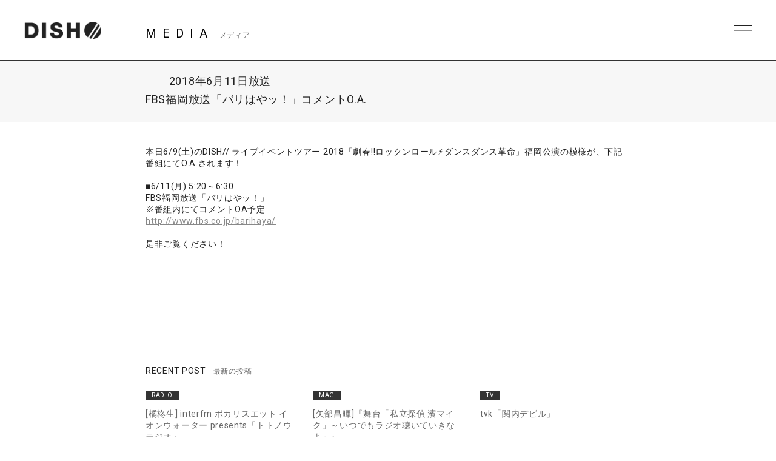

--- FILE ---
content_type: text/html; charset=UTF-8
request_url: https://dish-web.com/media/media14147/
body_size: 8038
content:
<!DOCTYPE html>
<html>
  <head>
    <meta charset="UTF-8">
	<meta http-equiv="Content-Language" content="ja">
    <meta name="viewport" content="width=device-width, initial-scale=1.0, minimum-scale=1.0, maximum-scale=1.0, user-scalable=0">

    <!-- <PageMap>
    <DataObject type="thumbnail">
    <Attribute name="src" value="https://dish-web.com/wp/wp-content/themes/dish2021/ogp.png"/>
    <Attribute name="width" value="600"/>
    <Attribute name="height" value="600"/>
    </DataObject>
    </PageMap> -->
    <meta name="thumbnail" content="https://dish-web.com/wp/wp-content/themes/dish2021/ogp.png">
    <link rel="icon" href="https://dish-web.com/wp/wp-content/themes/dish2021/favicon.ico">
    <meta property="og:title" content="DISH//">
    <meta property="og:type" content="website">
    <meta property="og:image" content="https://dish-web.com/wp/wp-content/themes/dish2021/ogp.png">
    <meta property="og:url" content="https://dish-web.com">
    <meta property="og:site_name" content="DISH//">
    <meta property="og:description" content="DISH// OFFICIAL SITE">

    <meta name="description" content="DISH// OFFICIAL SITE">
    <title>FBS福岡放送「バリはやッ！」コメントO.A. | DISH//</title>

	
    <link rel="preconnect" href="https://fonts.gstatic.com">
    <link href="https://fonts.googleapis.com/css2?family=Roboto:wght@400;700&display=swap" rel="stylesheet">
    <link href="https://cdnjs.cloudflare.com/ajax/libs/font-awesome/6.4.2/css/all.min.css" rel="stylesheet">   
    <link href="//cdn.jsdelivr.net/gh/kenwheeler/slick@1.8.1/slick/slick.css" rel="stylesheet">
    <link href="//cdn.jsdelivr.net/gh/kenwheeler/slick@1.8.1/slick/slick-theme.css" rel="stylesheet">
    <link href="https://dish-web.com/wp/wp-content/themes/dish2021/css/style.css?ver=20220411062805" rel="stylesheet">
  
    
    <meta name='robots' content='max-image-preview:large' />
<link rel='dns-prefetch' href='//s.w.org' />
		<script type="text/javascript">
			window._wpemojiSettings = {"baseUrl":"https:\/\/s.w.org\/images\/core\/emoji\/13.1.0\/72x72\/","ext":".png","svgUrl":"https:\/\/s.w.org\/images\/core\/emoji\/13.1.0\/svg\/","svgExt":".svg","source":{"concatemoji":"https:\/\/dish-web.com\/wp\/wp-includes\/js\/wp-emoji-release.min.js?ver=5.8"}};
			!function(e,a,t){var n,r,o,i=a.createElement("canvas"),p=i.getContext&&i.getContext("2d");function s(e,t){var a=String.fromCharCode;p.clearRect(0,0,i.width,i.height),p.fillText(a.apply(this,e),0,0);e=i.toDataURL();return p.clearRect(0,0,i.width,i.height),p.fillText(a.apply(this,t),0,0),e===i.toDataURL()}function c(e){var t=a.createElement("script");t.src=e,t.defer=t.type="text/javascript",a.getElementsByTagName("head")[0].appendChild(t)}for(o=Array("flag","emoji"),t.supports={everything:!0,everythingExceptFlag:!0},r=0;r<o.length;r++)t.supports[o[r]]=function(e){if(!p||!p.fillText)return!1;switch(p.textBaseline="top",p.font="600 32px Arial",e){case"flag":return s([127987,65039,8205,9895,65039],[127987,65039,8203,9895,65039])?!1:!s([55356,56826,55356,56819],[55356,56826,8203,55356,56819])&&!s([55356,57332,56128,56423,56128,56418,56128,56421,56128,56430,56128,56423,56128,56447],[55356,57332,8203,56128,56423,8203,56128,56418,8203,56128,56421,8203,56128,56430,8203,56128,56423,8203,56128,56447]);case"emoji":return!s([10084,65039,8205,55357,56613],[10084,65039,8203,55357,56613])}return!1}(o[r]),t.supports.everything=t.supports.everything&&t.supports[o[r]],"flag"!==o[r]&&(t.supports.everythingExceptFlag=t.supports.everythingExceptFlag&&t.supports[o[r]]);t.supports.everythingExceptFlag=t.supports.everythingExceptFlag&&!t.supports.flag,t.DOMReady=!1,t.readyCallback=function(){t.DOMReady=!0},t.supports.everything||(n=function(){t.readyCallback()},a.addEventListener?(a.addEventListener("DOMContentLoaded",n,!1),e.addEventListener("load",n,!1)):(e.attachEvent("onload",n),a.attachEvent("onreadystatechange",function(){"complete"===a.readyState&&t.readyCallback()})),(n=t.source||{}).concatemoji?c(n.concatemoji):n.wpemoji&&n.twemoji&&(c(n.twemoji),c(n.wpemoji)))}(window,document,window._wpemojiSettings);
		</script>
		<style type="text/css">
img.wp-smiley,
img.emoji {
	display: inline !important;
	border: none !important;
	box-shadow: none !important;
	height: 1em !important;
	width: 1em !important;
	margin: 0 .07em !important;
	vertical-align: -0.1em !important;
	background: none !important;
	padding: 0 !important;
}
</style>
	<link rel='stylesheet' id='wp-block-library-css'  href='https://dish-web.com/wp/wp-includes/css/dist/block-library/style.min.css?ver=5.8' type='text/css' media='all' />
<script type='text/javascript' src='https://dish-web.com/wp/wp-includes/js/jquery/jquery.min.js?ver=3.6.0' id='jquery-core-js'></script>
<script type='text/javascript' src='https://dish-web.com/wp/wp-includes/js/jquery/jquery-migrate.min.js?ver=3.3.2' id='jquery-migrate-js'></script>
<script type='text/javascript' id='wt_rmrh-js-extra'>
/* <![CDATA[ */
var RMRH_VALUES = {"loaderImageURL":"https:\/\/dish-web.com\/wp\/wp-content\/plugins\/read-more-right-here\/loader\/ajax-loader.gif","duplicateLink":"","animateSpeed":"1000","expandedText":"","loadDebugScript":"","pluginUrl":"http:\/\/dish-web-com.check-xserver.jp\/wp\/wp-content\/plugins\/read-more-right-here\/"};
/* ]]> */
</script>
<script type='text/javascript' src='https://dish-web.com/wp/wp-content/plugins/read-more-right-here/js/wt_rmrh.js?ver=5.8' id='wt_rmrh-js'></script>
<link rel="https://api.w.org/" href="https://dish-web.com/wp-json/" /><link rel="EditURI" type="application/rsd+xml" title="RSD" href="https://dish-web.com/wp/xmlrpc.php?rsd" />
<link rel="wlwmanifest" type="application/wlwmanifest+xml" href="https://dish-web.com/wp/wp-includes/wlwmanifest.xml" /> 
<meta name="generator" content="WordPress 5.8" />
<link rel="canonical" href="https://dish-web.com/media/media14147/" />
<link rel='shortlink' href='https://dish-web.com/?p=14147' />
<link rel="alternate" type="application/json+oembed" href="https://dish-web.com/wp-json/oembed/1.0/embed?url=https%3A%2F%2Fdish-web.com%2Fmedia%2Fmedia14147%2F" />
<link rel="alternate" type="text/xml+oembed" href="https://dish-web.com/wp-json/oembed/1.0/embed?url=https%3A%2F%2Fdish-web.com%2Fmedia%2Fmedia14147%2F&#038;format=xml" />
<!-- BEGIN: WP Social Bookmarking Light -->
<script>(function(d, s, id) {
  var js, fjs = d.getElementsByTagName(s)[0];
  if (d.getElementById(id)) return;
  js = d.createElement(s); js.id = id;
  js.src = "//connect.facebook.net/ja_JP/sdk.js#xfbml=1&version=v2.0";
  fjs.parentNode.insertBefore(js, fjs);
}(document, 'script', 'facebook-jssdk'));</script>   
<style type="text/css">
.wp_social_bookmarking_light{
    border: 0 !important;
    padding: 0 !important;
    margin: 0 !important;
}
.wp_social_bookmarking_light div{
    float: right !important;
    border: 0 !important;
    padding: 0 !important;
    margin: 0 5px 0px 0 !important;
    height: 23px !important;
    text-indent: 0 !important;
tex-align:right;
}
.wp_social_bookmarking_light img{
    border: 0 !important;
    padding: 0;
    margin: 0;
    vertical-align: top !important;
}
.wp_social_bookmarking_light_clear{
    clear: both !important;
}
.wsbl_twitter{
    width: 90px;
}
</style>
<!-- END: WP Social Bookmarking Light -->

  </head>
  <body class="single single-media postid-14147 lower media">
    <header id="header" class="close">
      <h1 class="site_title"><a href="https://dish-web.com" data-wpel-link="internal">DISH// | DISH// OFFICIAL SITE</a></h1>
      <div class="nav_btn"><span>MENU</span></div>
      <nav id="header_nav">
                <h1 class="site_title"><a href="https://dish-web.com" data-wpel-link="internal">DISH// | DISH// OFFICIAL SITE</a></h1>
                <ul class="gNav">
          <li><a href="https://dish-web.com/news/" data-wpel-link="internal">NEWS</a></li>
          <li><a href="https://dish-web.com/live" data-wpel-link="internal">LIVE &amp; EVENT</a></li>
          <li><a href="https://dish-web.com/media" data-wpel-link="internal">MEDIA</a></li>
          <li><a href="https://dish-web.com/profile" data-wpel-link="internal">PROFILE</a></li>
          <li><a href="https://www.sonymusic.co.jp/artist/DISH/discography/" target="_blank" class="blank" data-wpel-link="external" rel="external noopener noreferrer">DISCOGRAPHY</a></li>
          <li><a href="https://store.plusmember.jp/dish/" target="_blank" class="blank" data-wpel-link="external" rel="external noopener noreferrer">GOODS</a></li>
          <li class="fc"><a href="https://fc.dish-web.com/" target="_blank" class="blank" data-wpel-link="external" rel="external noopener noreferrer">FANCLUB</a></li>
          
          <li>
            
                                    
                              <ul class="sns_link header_sns">
                                    
                  <li>
                    <a href="https://www.instagram.com/dish__official/" target="_blank" data-wpel-link="external" rel="external noopener noreferrer"><i class="fab fa-instagram"></i></a>
                  </li>

                                    
                  <li>
                    <a href="https://twitter.com/dish_info" target="_blank" data-wpel-link="external" rel="external noopener noreferrer"><i class="fab fa-x-twitter"></i></a>
                  </li>

                                    
                  <li>
                    <a href="https://lineblog.me/dish2014/" target="_blank" data-wpel-link="external" rel="external noopener noreferrer"><i class="fab fa-line"></i></a>
                  </li>

                                    
                  <li>
                    <a href="https://www.tiktok.com/@dish_official" target="_blank" data-wpel-link="external" rel="external noopener noreferrer"><i class="fab fa-tiktok"></i></a>
                  </li>

                                    
                  <li>
                    <a href="https://www.youtube.com/user/dishSMEJ" target="_blank" data-wpel-link="external" rel="external noopener noreferrer"><i class="fab fa-youtube"></i></a>
                  </li>

                                  </ul>
              
                                    
            
          </li>
          
          
          
        </ul><!-- .gNav-->
        
        
      </nav>
    </header>
<!--    //#header-->
    
    <div class="contents">


  <div class="cnt_wrap">

    <section class="cnt_section media_sec">
      
      <header class="cnt_section_header">
        <h2 class="sec_title">
          <span>MEDIA</span>
          <small>メディア</small>
        </h2>
      </header>
            
      <article class="single_post">
                <header class="single_post_header">
                            <div class="meta_wrap">
            <div class="term">
                          </div>
            <div class="date">2018年6月11日放送</div>
          </div>
          <h3 class="post_title">FBS福岡放送「バリはやッ！」コメントO.A.</h3>
        </header><!-- //.single_post_header-->
        <div class="single_post_desc">
          本日6/9(土)のDISH// ライブイベントツアー 2018「劇春!!ロックンロール⚡ダンスダンス革命」福岡公演の模様が、下記番組にてO.A.されます！<br />
<br />
■6/11(月) 5:20～6:30<br />
FBS福岡放送「バリはやッ！」<br />
※番組内にてコメントOA予定<br />
<a href="http://www.fbs.co.jp/barihaya/" target="_blank" data-wpel-link="external" rel="external noopener noreferrer">http://www.fbs.co.jp/barihaya/</a><br />
<br />
是非ご覧ください！<br />
<br />
        </div>
          
      </article><!--  //.single_post-->
      
    </section>
    <!-- //.cnt_section.media_sec -->
    
        <aside class="aside_block latest_news">
      
      <h3 class="aside_title">RECENT POST<span>最新の投稿</span></h3>
      <ul class="aside_block_list">
                        <li>
          <div class="meta_wrap">
            <div class="term">
              RADIO            </div>
            <div class="date"></div>
          </div>
          <a href="https://dish-web.com/media/media25465/" data-wpel-link="internal">[橘柊生] interfm ポカリスエット イオンウォーター presents「トトノウラジオ」</a>
        </li>
                        <li>
          <div class="meta_wrap">
            <div class="term">
              MAG            </div>
            <div class="date"></div>
          </div>
          <a href="https://dish-web.com/media/media25455/" data-wpel-link="internal">[矢部昌暉]『舞台「私立探偵 濱マイク」～いつでもラジオ聴いていきなよ～』 </a>
        </li>
                        <li>
          <div class="meta_wrap">
            <div class="term">
              TV            </div>
            <div class="date"></div>
          </div>
          <a href="https://dish-web.com/media/media25426/" data-wpel-link="internal">tvk「関内デビル」</a>
        </li>
              </ul>

    </aside><!-- //.aside_block.latest_news -->
  

    <aside class="aside_block sort">
      <h3 class="aside_title">SORT<span>記事の絞り込み</span></h3>
      
      <div class="sort_list mb">
        <label>
          <select name="archive-dropdown" class="selectForm" onChange='document.location.href=this.options[this.selectedIndex].value;'> 
            <option value="">開催月で絞り込み</option> 
                        <option value="https://dish-web.com/launch/2023-03/">2023.03</option>
          
                      <option value="https://dish-web.com/launch/2023-02/">2023.02</option>
          
                      <option value="https://dish-web.com/launch/2023-01/">2023.01</option>
          
                      <option value="https://dish-web.com/launch/2022-12/">2022.12</option>
          
                      <option value="https://dish-web.com/launch/2022-11/">2022.11</option>
          
                      <option value="https://dish-web.com/launch/2022-10/">2022.10</option>
          
                      <option value="https://dish-web.com/launch/2022-07/">2022.07</option>
          
                      <option value="https://dish-web.com/launch/2022-08/">2022.08</option>
          
                      <option value="https://dish-web.com/launch/2022-09/">2022.09</option>
          
                      <option value="https://dish-web.com/launch/2022-06/">2022.06</option>
          
                      <option value="https://dish-web.com/launch/2022-05/">2022.05</option>
          
                      <option value="https://dish-web.com/launch/2022-04/">2022.04</option>
          
                      <option value="https://dish-web.com/launch/2022-03/">2022.03</option>
          
                      <option value="https://dish-web.com/launch/2022-02/">2022.02</option>
          
                      <option value="https://dish-web.com/launch/2022-1/">2022.1</option>
          
                      <option value="https://dish-web.com/launch/2021-12/">2021.12</option>
          
                      <option value="https://dish-web.com/launch/2021-11/">2021.11</option>
          
                      <option value="https://dish-web.com/launch/2021-10/">2021.10</option>
          
                      <option value="https://dish-web.com/launch/2021-9/">2021.9</option>
          
                      <option value="https://dish-web.com/launch/2021-8/">2021.8</option>
          
                      <option value="https://dish-web.com/launch/2021-7/">2021.7</option>
          
                      <option value="https://dish-web.com/launch/2021-6/">2021.6</option>
          
                      <option value="https://dish-web.com/launch/2021-5/">2021.5</option>
          
                      <option value="https://dish-web.com/launch/2021-4/">2021.4</option>
          
                      <option value="https://dish-web.com/launch/2021-3/">2021.3</option>
          
                      <option value="https://dish-web.com/launch/2021-2/">2021.2</option>
          
                      <option value="https://dish-web.com/launch/2021-1/">2021.1</option>
          
                      <option value="https://dish-web.com/launch/2017-7/">2017.7</option>
          
                      <option value="https://dish-web.com/launch/2017-6/">2017.6</option>
          
                      <option value="https://dish-web.com/launch/2017-5/">2017.5</option>
          
                      <option value="https://dish-web.com/launch/2017-4/">2017.4</option>
          
                      <option value="https://dish-web.com/launch/2017-3/">2017.3</option>
          
                      <option value="https://dish-web.com/launch/2017-2/">2017.2</option>
          
                      <option value="https://dish-web.com/launch/2017-01/">2017.1</option>
          
                      <option value="https://dish-web.com/launch/2016-12/">2016.12</option>
          
                      <option value="https://dish-web.com/launch/2016-11/">2016.11</option>
          
                      <option value="https://dish-web.com/launch/2016-10/">2016.10</option>
          
                      <option value="https://dish-web.com/launch/2016-9/">2016.9</option>
          
                      <option value="https://dish-web.com/launch/2016-8/">2016.8</option>
          
                      <option value="https://dish-web.com/launch/2016-7/">2016.7</option>
          
                      <option value="https://dish-web.com/launch/2016-6/">2016.6</option>
          
                      <option value="https://dish-web.com/launch/2016-5/">2016.5</option>
          
                      <option value="https://dish-web.com/launch/2016-4/">2016.4</option>
          
                      <option value="https://dish-web.com/launch/2016-3/">2016.3</option>
          
                      <option value="https://dish-web.com/launch/2016-2/">2016.2</option>
          
                      <option value="https://dish-web.com/launch/2016-1/">2016.1</option>
          
                      <option value="https://dish-web.com/launch/2015-12/">2015.12</option>
          
                      <option value="https://dish-web.com/launch/2015-11/">2015.11</option>
          
                      <option value="https://dish-web.com/launch/2015-10/">2015.10</option>
          
                      <option value="https://dish-web.com/launch/2015-9/">2015.9</option>
          
                      <option value="https://dish-web.com/launch/2015-8/">2015.8</option>
          
                      <option value="https://dish-web.com/launch/2015-04/">2015.4</option>
          
                      <option value="https://dish-web.com/launch/2015-02/">2015.2</option>
          
                      <option value="https://dish-web.com/launch/2015-01/">2015.1</option>
          
                      <option value="https://dish-web.com/launch/2014-12/">2014.12</option>
          
                      <option value="https://dish-web.com/launch/2014-07/">2014.7</option>
          
                      <option value="https://dish-web.com/launch/2015-7/">2015.7</option>
          
                      <option value="https://dish-web.com/launch/2015-6/">2015.6</option>
          
                      <option value="https://dish-web.com/launch/2015-05/">2015.5</option>
          
                      <option value="https://dish-web.com/launch/2013-09/">2013.9</option>
          
                      <option value="https://dish-web.com/launch/2013-08/">2013.8</option>
          
                      <option value="https://dish-web.com/launch/2013-07/">2013.7</option>
          
                      <option value="https://dish-web.com/launch/2013-12/">2013.12</option>
          
                      <option value="https://dish-web.com/launch/2013-11/">2013.11</option>
          
                      <option value="https://dish-web.com/launch/2013-10/">2013.10</option>
          
                    </select>
        </label>
      </div><!-- //.sort_list -->
      
      <div class="sort_list">
        <label>
          <select name="archive-dropdown" class="selectForm" onChange='document.location.href=this.options[this.selectedIndex].value;'> 
            <option value="">更新月で絞り込み</option> 
            	<option value='https://dish-web.com/media/date/2025/12/?post_type=media'> 2025年12月 &nbsp;(6)</option>
	<option value='https://dish-web.com/media/date/2025/11/?post_type=media'> 2025年11月 &nbsp;(1)</option>
	<option value='https://dish-web.com/media/date/2025/10/?post_type=media'> 2025年10月 &nbsp;(4)</option>
	<option value='https://dish-web.com/media/date/2025/09/?post_type=media'> 2025年9月 &nbsp;(4)</option>
	<option value='https://dish-web.com/media/date/2025/06/?post_type=media'> 2025年6月 &nbsp;(1)</option>
	<option value='https://dish-web.com/media/date/2025/05/?post_type=media'> 2025年5月 &nbsp;(1)</option>
	<option value='https://dish-web.com/media/date/2025/04/?post_type=media'> 2025年4月 &nbsp;(1)</option>
	<option value='https://dish-web.com/media/date/2025/03/?post_type=media'> 2025年3月 &nbsp;(3)</option>
	<option value='https://dish-web.com/media/date/2025/02/?post_type=media'> 2025年2月 &nbsp;(1)</option>
	<option value='https://dish-web.com/media/date/2025/01/?post_type=media'> 2025年1月 &nbsp;(2)</option>
	<option value='https://dish-web.com/media/date/2024/12/?post_type=media'> 2024年12月 &nbsp;(1)</option>
	<option value='https://dish-web.com/media/date/2024/11/?post_type=media'> 2024年11月 &nbsp;(7)</option>
	<option value='https://dish-web.com/media/date/2024/10/?post_type=media'> 2024年10月 &nbsp;(3)</option>
	<option value='https://dish-web.com/media/date/2024/09/?post_type=media'> 2024年9月 &nbsp;(5)</option>
	<option value='https://dish-web.com/media/date/2024/08/?post_type=media'> 2024年8月 &nbsp;(4)</option>
	<option value='https://dish-web.com/media/date/2024/06/?post_type=media'> 2024年6月 &nbsp;(2)</option>
	<option value='https://dish-web.com/media/date/2024/04/?post_type=media'> 2024年4月 &nbsp;(3)</option>
	<option value='https://dish-web.com/media/date/2024/02/?post_type=media'> 2024年2月 &nbsp;(1)</option>
	<option value='https://dish-web.com/media/date/2024/01/?post_type=media'> 2024年1月 &nbsp;(1)</option>
	<option value='https://dish-web.com/media/date/2023/12/?post_type=media'> 2023年12月 &nbsp;(2)</option>
	<option value='https://dish-web.com/media/date/2023/11/?post_type=media'> 2023年11月 &nbsp;(2)</option>
	<option value='https://dish-web.com/media/date/2023/09/?post_type=media'> 2023年9月 &nbsp;(1)</option>
	<option value='https://dish-web.com/media/date/2023/08/?post_type=media'> 2023年8月 &nbsp;(4)</option>
	<option value='https://dish-web.com/media/date/2023/07/?post_type=media'> 2023年7月 &nbsp;(4)</option>
	<option value='https://dish-web.com/media/date/2023/06/?post_type=media'> 2023年6月 &nbsp;(3)</option>
	<option value='https://dish-web.com/media/date/2023/01/?post_type=media'> 2023年1月 &nbsp;(3)</option>
	<option value='https://dish-web.com/media/date/2022/12/?post_type=media'> 2022年12月 &nbsp;(2)</option>
	<option value='https://dish-web.com/media/date/2022/11/?post_type=media'> 2022年11月 &nbsp;(2)</option>
	<option value='https://dish-web.com/media/date/2022/10/?post_type=media'> 2022年10月 &nbsp;(5)</option>
	<option value='https://dish-web.com/media/date/2022/09/?post_type=media'> 2022年9月 &nbsp;(9)</option>
	<option value='https://dish-web.com/media/date/2022/07/?post_type=media'> 2022年7月 &nbsp;(3)</option>
	<option value='https://dish-web.com/media/date/2022/06/?post_type=media'> 2022年6月 &nbsp;(1)</option>
	<option value='https://dish-web.com/media/date/2022/05/?post_type=media'> 2022年5月 &nbsp;(10)</option>
	<option value='https://dish-web.com/media/date/2022/04/?post_type=media'> 2022年4月 &nbsp;(1)</option>
	<option value='https://dish-web.com/media/date/2022/03/?post_type=media'> 2022年3月 &nbsp;(3)</option>
	<option value='https://dish-web.com/media/date/2022/02/?post_type=media'> 2022年2月 &nbsp;(1)</option>
	<option value='https://dish-web.com/media/date/2022/01/?post_type=media'> 2022年1月 &nbsp;(4)</option>
	<option value='https://dish-web.com/media/date/2021/12/?post_type=media'> 2021年12月 &nbsp;(5)</option>
	<option value='https://dish-web.com/media/date/2021/11/?post_type=media'> 2021年11月 &nbsp;(12)</option>
	<option value='https://dish-web.com/media/date/2021/10/?post_type=media'> 2021年10月 &nbsp;(2)</option>
	<option value='https://dish-web.com/media/date/2021/09/?post_type=media'> 2021年9月 &nbsp;(3)</option>
	<option value='https://dish-web.com/media/date/2021/08/?post_type=media'> 2021年8月 &nbsp;(2)</option>
	<option value='https://dish-web.com/media/date/2021/07/?post_type=media'> 2021年7月 &nbsp;(6)</option>
	<option value='https://dish-web.com/media/date/2021/06/?post_type=media'> 2021年6月 &nbsp;(20)</option>
	<option value='https://dish-web.com/media/date/2021/05/?post_type=media'> 2021年5月 &nbsp;(10)</option>
	<option value='https://dish-web.com/media/date/2021/04/?post_type=media'> 2021年4月 &nbsp;(3)</option>
	<option value='https://dish-web.com/media/date/2021/03/?post_type=media'> 2021年3月 &nbsp;(13)</option>
	<option value='https://dish-web.com/media/date/2021/02/?post_type=media'> 2021年2月 &nbsp;(12)</option>
	<option value='https://dish-web.com/media/date/2021/01/?post_type=media'> 2021年1月 &nbsp;(3)</option>
	<option value='https://dish-web.com/media/date/2020/12/?post_type=media'> 2020年12月 &nbsp;(5)</option>
	<option value='https://dish-web.com/media/date/2020/11/?post_type=media'> 2020年11月 &nbsp;(15)</option>
	<option value='https://dish-web.com/media/date/2020/10/?post_type=media'> 2020年10月 &nbsp;(2)</option>
	<option value='https://dish-web.com/media/date/2020/09/?post_type=media'> 2020年9月 &nbsp;(4)</option>
	<option value='https://dish-web.com/media/date/2020/08/?post_type=media'> 2020年8月 &nbsp;(12)</option>
	<option value='https://dish-web.com/media/date/2020/07/?post_type=media'> 2020年7月 &nbsp;(12)</option>
	<option value='https://dish-web.com/media/date/2020/06/?post_type=media'> 2020年6月 &nbsp;(9)</option>
	<option value='https://dish-web.com/media/date/2020/05/?post_type=media'> 2020年5月 &nbsp;(7)</option>
	<option value='https://dish-web.com/media/date/2020/04/?post_type=media'> 2020年4月 &nbsp;(7)</option>
	<option value='https://dish-web.com/media/date/2020/03/?post_type=media'> 2020年3月 &nbsp;(20)</option>
	<option value='https://dish-web.com/media/date/2020/02/?post_type=media'> 2020年2月 &nbsp;(10)</option>
	<option value='https://dish-web.com/media/date/2020/01/?post_type=media'> 2020年1月 &nbsp;(18)</option>
	<option value='https://dish-web.com/media/date/2019/12/?post_type=media'> 2019年12月 &nbsp;(13)</option>
	<option value='https://dish-web.com/media/date/2019/11/?post_type=media'> 2019年11月 &nbsp;(9)</option>
	<option value='https://dish-web.com/media/date/2019/10/?post_type=media'> 2019年10月 &nbsp;(7)</option>
	<option value='https://dish-web.com/media/date/2019/09/?post_type=media'> 2019年9月 &nbsp;(28)</option>
	<option value='https://dish-web.com/media/date/2019/08/?post_type=media'> 2019年8月 &nbsp;(21)</option>
	<option value='https://dish-web.com/media/date/2019/07/?post_type=media'> 2019年7月 &nbsp;(3)</option>
	<option value='https://dish-web.com/media/date/2019/06/?post_type=media'> 2019年6月 &nbsp;(3)</option>
	<option value='https://dish-web.com/media/date/2019/05/?post_type=media'> 2019年5月 &nbsp;(2)</option>
	<option value='https://dish-web.com/media/date/2019/04/?post_type=media'> 2019年4月 &nbsp;(31)</option>
	<option value='https://dish-web.com/media/date/2019/03/?post_type=media'> 2019年3月 &nbsp;(32)</option>
	<option value='https://dish-web.com/media/date/2019/02/?post_type=media'> 2019年2月 &nbsp;(15)</option>
	<option value='https://dish-web.com/media/date/2019/01/?post_type=media'> 2019年1月 &nbsp;(9)</option>
	<option value='https://dish-web.com/media/date/2018/12/?post_type=media'> 2018年12月 &nbsp;(17)</option>
	<option value='https://dish-web.com/media/date/2018/11/?post_type=media'> 2018年11月 &nbsp;(24)</option>
	<option value='https://dish-web.com/media/date/2018/10/?post_type=media'> 2018年10月 &nbsp;(13)</option>
	<option value='https://dish-web.com/media/date/2018/09/?post_type=media'> 2018年9月 &nbsp;(10)</option>
	<option value='https://dish-web.com/media/date/2018/08/?post_type=media'> 2018年8月 &nbsp;(15)</option>
	<option value='https://dish-web.com/media/date/2018/07/?post_type=media'> 2018年7月 &nbsp;(16)</option>
	<option value='https://dish-web.com/media/date/2018/06/?post_type=media'> 2018年6月 &nbsp;(21)</option>
	<option value='https://dish-web.com/media/date/2018/05/?post_type=media'> 2018年5月 &nbsp;(30)</option>
	<option value='https://dish-web.com/media/date/2018/04/?post_type=media'> 2018年4月 &nbsp;(10)</option>
	<option value='https://dish-web.com/media/date/2018/03/?post_type=media'> 2018年3月 &nbsp;(16)</option>
	<option value='https://dish-web.com/media/date/2018/02/?post_type=media'> 2018年2月 &nbsp;(29)</option>
	<option value='https://dish-web.com/media/date/2018/01/?post_type=media'> 2018年1月 &nbsp;(18)</option>
	<option value='https://dish-web.com/media/date/2017/12/?post_type=media'> 2017年12月 &nbsp;(25)</option>
	<option value='https://dish-web.com/media/date/2017/11/?post_type=media'> 2017年11月 &nbsp;(16)</option>
	<option value='https://dish-web.com/media/date/2017/10/?post_type=media'> 2017年10月 &nbsp;(20)</option>
	<option value='https://dish-web.com/media/date/2017/09/?post_type=media'> 2017年9月 &nbsp;(15)</option>
	<option value='https://dish-web.com/media/date/2017/08/?post_type=media'> 2017年8月 &nbsp;(23)</option>
	<option value='https://dish-web.com/media/date/2017/07/?post_type=media'> 2017年7月 &nbsp;(20)</option>
	<option value='https://dish-web.com/media/date/2017/06/?post_type=media'> 2017年6月 &nbsp;(58)</option>
	<option value='https://dish-web.com/media/date/2017/05/?post_type=media'> 2017年5月 &nbsp;(20)</option>
	<option value='https://dish-web.com/media/date/2017/04/?post_type=media'> 2017年4月 &nbsp;(17)</option>
	<option value='https://dish-web.com/media/date/2017/03/?post_type=media'> 2017年3月 &nbsp;(20)</option>
	<option value='https://dish-web.com/media/date/2017/02/?post_type=media'> 2017年2月 &nbsp;(8)</option>
	<option value='https://dish-web.com/media/date/2017/01/?post_type=media'> 2017年1月 &nbsp;(15)</option>
	<option value='https://dish-web.com/media/date/2016/12/?post_type=media'> 2016年12月 &nbsp;(27)</option>
	<option value='https://dish-web.com/media/date/2016/11/?post_type=media'> 2016年11月 &nbsp;(22)</option>
	<option value='https://dish-web.com/media/date/2016/10/?post_type=media'> 2016年10月 &nbsp;(10)</option>
	<option value='https://dish-web.com/media/date/2016/09/?post_type=media'> 2016年9月 &nbsp;(12)</option>
	<option value='https://dish-web.com/media/date/2016/08/?post_type=media'> 2016年8月 &nbsp;(24)</option>
	<option value='https://dish-web.com/media/date/2016/07/?post_type=media'> 2016年7月 &nbsp;(21)</option>
	<option value='https://dish-web.com/media/date/2016/06/?post_type=media'> 2016年6月 &nbsp;(25)</option>
	<option value='https://dish-web.com/media/date/2016/05/?post_type=media'> 2016年5月 &nbsp;(12)</option>
	<option value='https://dish-web.com/media/date/2016/04/?post_type=media'> 2016年4月 &nbsp;(5)</option>
	<option value='https://dish-web.com/media/date/2016/03/?post_type=media'> 2016年3月 &nbsp;(19)</option>
	<option value='https://dish-web.com/media/date/2016/02/?post_type=media'> 2016年2月 &nbsp;(12)</option>
	<option value='https://dish-web.com/media/date/2016/01/?post_type=media'> 2016年1月 &nbsp;(9)</option>
	<option value='https://dish-web.com/media/date/2015/12/?post_type=media'> 2015年12月 &nbsp;(7)</option>
	<option value='https://dish-web.com/media/date/2015/11/?post_type=media'> 2015年11月 &nbsp;(16)</option>
	<option value='https://dish-web.com/media/date/2015/10/?post_type=media'> 2015年10月 &nbsp;(8)</option>
	<option value='https://dish-web.com/media/date/2015/09/?post_type=media'> 2015年9月 &nbsp;(4)</option>
	<option value='https://dish-web.com/media/date/2015/08/?post_type=media'> 2015年8月 &nbsp;(4)</option>
	<option value='https://dish-web.com/media/date/2015/07/?post_type=media'> 2015年7月 &nbsp;(5)</option>
	<option value='https://dish-web.com/media/date/2015/06/?post_type=media'> 2015年6月 &nbsp;(9)</option>
	<option value='https://dish-web.com/media/date/2015/05/?post_type=media'> 2015年5月 &nbsp;(2)</option>
	<option value='https://dish-web.com/media/date/2015/04/?post_type=media'> 2015年4月 &nbsp;(1)</option>
	<option value='https://dish-web.com/media/date/2015/03/?post_type=media'> 2015年3月 &nbsp;(1)</option>
	<option value='https://dish-web.com/media/date/2015/02/?post_type=media'> 2015年2月 &nbsp;(3)</option>
	<option value='https://dish-web.com/media/date/2015/01/?post_type=media'> 2015年1月 &nbsp;(15)</option>
	<option value='https://dish-web.com/media/date/2014/12/?post_type=media'> 2014年12月 &nbsp;(9)</option>
	<option value='https://dish-web.com/media/date/2014/11/?post_type=media'> 2014年11月 &nbsp;(7)</option>
	<option value='https://dish-web.com/media/date/2014/09/?post_type=media'> 2014年9月 &nbsp;(3)</option>
	<option value='https://dish-web.com/media/date/2014/08/?post_type=media'> 2014年8月 &nbsp;(3)</option>
	<option value='https://dish-web.com/media/date/2014/07/?post_type=media'> 2014年7月 &nbsp;(3)</option>
	<option value='https://dish-web.com/media/date/2014/06/?post_type=media'> 2014年6月 &nbsp;(3)</option>
	<option value='https://dish-web.com/media/date/2014/05/?post_type=media'> 2014年5月 &nbsp;(1)</option>
	<option value='https://dish-web.com/media/date/2014/04/?post_type=media'> 2014年4月 &nbsp;(4)</option>
	<option value='https://dish-web.com/media/date/2014/03/?post_type=media'> 2014年3月 &nbsp;(6)</option>
	<option value='https://dish-web.com/media/date/2014/02/?post_type=media'> 2014年2月 &nbsp;(1)</option>
	<option value='https://dish-web.com/media/date/2014/01/?post_type=media'> 2014年1月 &nbsp;(1)</option>
	<option value='https://dish-web.com/media/date/2013/12/?post_type=media'> 2013年12月 &nbsp;(9)</option>
	<option value='https://dish-web.com/media/date/2013/11/?post_type=media'> 2013年11月 &nbsp;(4)</option>
	<option value='https://dish-web.com/media/date/2013/09/?post_type=media'> 2013年9月 &nbsp;(1)</option>
	<option value='https://dish-web.com/media/date/2013/07/?post_type=media'> 2013年7月 &nbsp;(1)</option>
          </select>
        </label>
      </div><!-- //.sort_list -->
      
    </aside><!-- //.aside_block.sort -->
  
  
  
  </div>
<!--//.cnt_wrap-->


    

    </div><!--//.contents-->
      
    <footer id="footer">
      
      <a href="https://dish-web.com/" class="official_link" data-wpel-link="internal">DISH//<br>OFFICIAL WEB SITE</a>
      
      
       <nav class="footer_nav">
         <ul>
          <li><a href="https://dish-web.com/news/" data-wpel-link="internal">NEWS</a></li>
          <li><a href="https://dish-web.com/live" data-wpel-link="internal">LIVE &amp; EVENT</a></li>
          <li><a href="https://dish-web.com/media" data-wpel-link="internal">MEDIA</a></li>
          <li><a href="https://dish-web.com/profile" data-wpel-link="internal">PROFILE</a></li>
          <li><a href="https://www.sonymusic.co.jp/artist/DISH/discography/" target="_blank" class="blank" data-wpel-link="external" rel="external noopener noreferrer">DISCOGRAPHY</a></li>
          <li><a href="https://store.plusmember.jp/dish/" target="_blank" class="blank" data-wpel-link="external" rel="external noopener noreferrer">GOODS</a></li>
          <li class="fc"><a href="https://fc.dish-web.com/" target="_blank" class="blank" data-wpel-link="external" rel="external noopener noreferrer">FANCLUB</a></li>
        </ul>
      </nav>
      
      
      
            
                  <ul class="sns_link">
            
            <li>
              <a href="https://www.instagram.com/dish__official/" target="_blank" data-wpel-link="external" rel="external noopener noreferrer"><i class="fab fa-instagram"></i></a>
            </li>

            
            <li>
              <a href="https://twitter.com/dish_info" target="_blank" data-wpel-link="external" rel="external noopener noreferrer"><i class="fab fa-x-twitter"></i></a>
            </li>

            
            <li>
              <a href="https://lineblog.me/dish2014/" target="_blank" data-wpel-link="external" rel="external noopener noreferrer"><i class="fab fa-line"></i></a>
            </li>

            
            <li>
              <a href="https://www.tiktok.com/@dish_official" target="_blank" data-wpel-link="external" rel="external noopener noreferrer"><i class="fab fa-tiktok"></i></a>
            </li>

            
            <li>
              <a href="https://www.youtube.com/user/dishSMEJ" target="_blank" data-wpel-link="external" rel="external noopener noreferrer"><i class="fab fa-youtube"></i></a>
            </li>

                      </ul>
        
                  
      
      
      
      
      
      
      

        <div class="copyright">
          &copy;2026 SDR inc. All rights reserved.
        </div>

    </footer>


<script src="https://ajax.googleapis.com/ajax/libs/jquery/3.4.1/jquery.min.js"></script>
<script src="https://cdnjs.cloudflare.com/ajax/libs/jquery-easing/1.4.1/jquery.easing.min.js"></script>
<script src="https://cdn.jsdelivr.net/gh/kenwheeler/slick@1.8.1/slick/slick.min.js" defer></script>
<script src="https://dish-web.com/wp/wp-content/themes/dish2021/js/dish2021.js?ver=20210928002846" defer></script>



<!-- BEGIN: WP Social Bookmarking Light -->
<script type="text/javascript">
  window.___gcfg = {lang: 'ja'};

  (function() {
    var po = document.createElement('script'); po.type = 'text/javascript'; po.async = true;
    po.src = 'https://apis.google.com/js/plusone.js';
    var s = document.getElementsByTagName('script')[0]; s.parentNode.insertBefore(po, s);
  })();
</script>
<!-- END: WP Social Bookmarking Light -->
<script type='text/javascript' src='https://dish-web.com/wp/wp-includes/js/wp-embed.min.js?ver=5.8' id='wp-embed-js'></script>

<script>
  (function(i,s,o,g,r,a,m){i['GoogleAnalyticsObject']=r;i[r]=i[r]||function(){
  (i[r].q=i[r].q||[]).push(arguments)},i[r].l=1*new Date();a=s.createElement(o),
  m=s.getElementsByTagName(o)[0];a.async=1;a.src=g;m.parentNode.insertBefore(a,m)
  })(window,document,'script','//www.google-analytics.com/analytics.js','ga');

  ga('create', 'UA-57145580-1', 'dish-web.com');
  ga('require', 'displayfeatures');
  ga('send', 'pageview');
</script>
<!-- QUANTオーディエンスインサイトツール用のタグ -->
<script src='//static.quant.jp/lait.js' data-lait='on' data-sid='4b79f4ce161bcf97daabaf60351d06b8' data-tag-version='1.0.0' defer async></script>
<!-- /QUANTオーディエンスインサイトツール用のタグ -->

<!-- UNEXTリマーケティングタグ -->
<script type="text/javascript">
  (function () {
    var tagjs = document.createElement("script");
    var s = document.getElementsByTagName("script")[0];
    tagjs.async = true;
    tagjs.src = "//s.yjtag.jp/tag.js#site=anJkO5c,FR5htDd,ELdcYpS";
    s.parentNode.insertBefore(tagjs, s);
  }());
</script>
<noscript>
  <iframe src="//b.yjtag.jp/iframe?c=anJkO5c" width="1" height="1" frameborder="0" scrolling="no" marginheight="0" marginwidth="0"></iframe>
</noscript>
<!-- /UNEXTリマーケティングタグ -->

  </body>
</html>

--- FILE ---
content_type: application/javascript
request_url: https://sync.im-apps.net/imid/segment?token=X98YShYcJMIxiIkb8Mzm7Q&callback=_im_ga_callback_
body_size: 107
content:
_im_ga_callback_({"imid": "tAwe_UACRAqnU2j6kFy9-Q", "imid_created": null, "segment_eids": ["BKRtD8aW/L4"]})